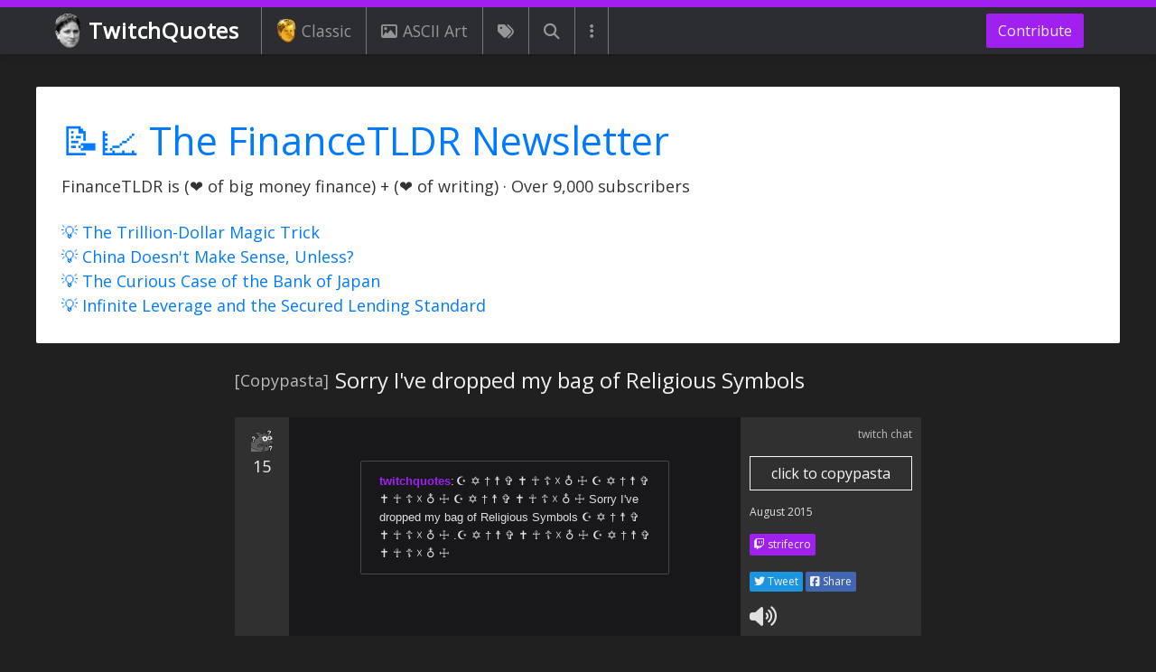

--- FILE ---
content_type: text/html; charset=utf-8
request_url: https://www.twitchquotes.com/copypastas/1621
body_size: 12645
content:
<!DOCTYPE html>
<html lang="en">
  <head>
    <meta name="viewport" content="width=device-width, initial-scale=1.0">
    <title>[Copypasta] Sorry I&#39;ve dropped my bag of Religious Symbols | TwitchQuotes</title>
    <meta name="description" content="☪ ✡ † ☨ ✞ ✝ ☥ ☦ ☓ ♁ ☩ ☪ ✡ † ☨ ✞ ✝ ☥ ☦ ☓ ♁ ☩ ☪ ✡ † ☨ ✞ ✝ ☥ ☦ ☓ ♁ ☩ Sorry I&#39;ve dropped my bag of Religious Symbols ☪ ✡ † ☨ ✞ ✝ ☥ ☦ ☓ ♁ ☩ .☪ ✡ † ☨ ✞ ✝ ☥ ☦ ☓ ♁ ☩ ☪ ✡ † ☨ ✞ ✝ ☥ ☦ ☓ ♁ ☩ - TwitchQuote...">
        <meta property="og:title" content="Sorry I&#39;ve dropped my bag of Religious Symbols" />
  <meta property="og:type" content="website" />
  <meta property="og:url" content="https://www.twitchquotes.com/copypastas/1621" />
  <meta property="og:image" content="https://www.twitchquotes.com/assets/kappa_med_res-675134d074d8d9a30997a2923c78152e03827eb7452f141e39712eccec8ad2fa.jpg" />
  <meta property="og:description" content="☪ ✡ † ☨ ✞ ✝ ☥ ☦ ☓ ♁ ☩ ☪ ✡ † ☨ ✞ ✝ ☥ ☦ ☓ ♁ ☩ ☪ ✡ † ☨ ✞ ✝ ☥ ☦ ☓ ♁ ☩ Sorry I&#39;ve dropped my bag of Religious Symbols ☪ ✡ † ☨ ✞ ✝ ☥ ☦ ☓ ♁ ☩ .☪ ✡ † ☨ ✞ ✝ ☥ ☦ ☓ ♁ ☩ ☪ ✡ † ☨ ✞ ✝ ☥ ☦ ☓ ♁ ☩" />

    <meta name="csrf-param" content="authenticity_token" />
<meta name="csrf-token" content="2AUiMsafyjgJqOU7dT4pwJTEetuNYiiNDjfJpDk5FSXqwfxkZJnxkqgCcOZ6x6zqINicPCSFNUioieGPgCe11Q==" />
    
    <link rel="stylesheet" media="all" href="/assets/application-ceb4da3346cc4efc5b98e68617db915f67e34f666a5c8fbc12fdae7cddb9b1aa.css" />
    <script type="text/javascript">
      function waitForJQuery(method) {
        if (window.jQuery) {
          method();
        } else {
          setTimeout(function() { waitForJQuery(method) }, 50);
        }
      }
      function waitForJqueryDocReady(method) {
        if (window.jQuery) {
          $(function () {
            method();
          });
        } else {
          setTimeout(function() { waitForJqueryDocReady(method) }, 50);
        }
      }
      var ftldrv = "new_grew_networth_v8";
    </script>
    <script src="/assets/application_async-3bf872760cf1d2ee3c26fba0ef98f55cc70f092df534fef3d79c2f91a2ff1c3f.js" async="async"></script>
    <script src="/assets/application-93f746396cc27f58d735a4c79e6f94d736756266ff8add7dea20523b663820d2.js"></script>
      <!-- Global site tag (gtag.js) - Google Analytics -->
<script async src="https://www.googletagmanager.com/gtag/js?id=UA-48749842-1"></script>
<script>
  window.dataLayer = window.dataLayer || [];
  function gtag(){dataLayer.push(arguments);}
  gtag('js', new Date());
  gtag('config', 'UA-48749842-1');
</script>

    <link rel="preconnect" href="https://fonts.gstatic.com">
    <link href="https://fonts.googleapis.com/css2?family=Open+Sans&display=swap" rel="stylesheet">
    <link rel="icon" href="/favicon.ico">
    <link rel="apple-touch-icon" sizes="57x57" href="/apple-touch-icon-57x57.png">
    <link rel="apple-touch-icon" sizes="114x114" href="/apple-touch-icon-114x114.png">
    <link rel="apple-touch-icon" sizes="72x72" href="/apple-touch-icon-72x72.png">
    <link rel="apple-touch-icon" sizes="144x144" href="/apple-touch-icon-144x144.png">
    <link rel="apple-touch-icon" sizes="60x60" href="/apple-touch-icon-60x60.png">
    <link rel="apple-touch-icon" sizes="120x120" href="/apple-touch-icon-120x120.png">
    <link rel="apple-touch-icon" sizes="76x76" href="/apple-touch-icon-76x76.png">
    <link rel="apple-touch-icon" sizes="152x152" href="/apple-touch-icon-152x152.png">
    <link rel="apple-touch-icon" sizes="180x180" href="/apple-touch-icon-180x180.png">
    <link rel="apple-touch-icon" href="/apple-touch-icon.png">
  </head>
  <body>
    <div class="modal fade" id="server-error-modal" tabindex="-1" role="dialog">
  <div class="modal-dialog" role="document">
    <div class="modal-content">
      <div class="modal-header">
        <h5 class="modal-title">Server Error</h5>
        <button type="button" class="close" data-dismiss="modal" aria-label="Close">
          <span aria-hidden="true">&times;</span>
        </button>
      </div>
      <div class="modal-body">
        Sorry! Something wrong happened behind the scenes. Refresh and try again.
      </div>
    </div>
  </div>
</div>
<div class="modal fade" id="client-error-modal" tabindex="-1" role="dialog">
  <div class="modal-dialog" role="document">
    <div class="modal-content">
      <div class="modal-header">
        <h5 class="modal-title"></h5>
        <button type="button" class="close" data-dismiss="modal" aria-label="Close">
          <span aria-hidden="true">&times;</span>
        </button>
      </div>
      <div class="modal-body"></div>
    </div>
  </div>
</div>
<script type="text/javascript">
  var $server_error_modal = null;
  var $client_error_modal = null;
  var show_server_error = null;
  var show_client_error = null;
  waitForJqueryDocReady(function () {
    show_server_error = function (message) {
      if (typeof message === 'undefined') {
        $server_error_modal.find('.modal-body').html('Sorry! Something wrong happened behind the scenes. Refresh and try again.');
      } else {
        $server_error_modal.find('.modal-body').html(message);
      }
      $server_error_modal.modal('show');
    }
    show_client_error = function (title, reason) {
      $client_error_modal.find('.modal-title').html(title);
      $client_error_modal.find('.modal-body').html(reason);
      $client_error_modal.modal('show');
    }
    $server_error_modal = $('#server-error-modal');
    $client_error_modal = $('#client-error-modal');
    if(get_url_param('error') === 'true') {
      show_server_error();
    }
  });
</script>
      <header class="fixed-top">
  <nav class="navbar navbar-dark navbar-expand-lg bg-faded">
    <a class="navbar-brand twitchquotes-brand-parent" href="/">
        <img src="/assets/kappa-dedd818da789546dd72839998e1358630c6301fcd020ebd5ac2c07f4c1b1c5a9.png">
      TwitchQuotes
    </a>
    <div class="navbar-toggler-parent d-lg-none">
  <button class="navbar-toggler" type="button" data-toggle="collapse" data-target="#mobile-navbar" aria-controls="navbarNav" aria-expanded="false" aria-label="Toggle navigation">
    <span class="navbar-toggler-icon"></span>
  </button>
</div>
<div class="collapse custom-navbar-collapse d-lg-none" id="mobile-navbar">
  <ul class="navbar-nav">
      <li class="nav-item">
        <a class="nav-link" href="/ascii-art-generator">
            <i class="fas fa-pencil-ruler"></i>
          ASCII Art Generator
        </a>
      </li>
      <li class="nav-item">
        <a class="nav-link" href="/copypastas/search">
            <i class="fas fa-search"></i>
          Search Copypastas
        </a>
      </li>
      <li class="nav-item">
        <a class="nav-link" href="/copypastas/labels/classic">
            <img src="/assets/golden_kappa-e3bec8da476fcae96711bdfcb43ca93a47641c4174d6147bf5ef8bbc1d5ba8b5.png" />
          Classic Copypastas
        </a>
      </li>
      <li class="nav-item">
        <a class="nav-link" href="/copypastas">
            <i class="fas fa-comment"></i>
          Latest Copypastas
        </a>
      </li>
      <li class="nav-item">
        <a class="nav-link" href="/copypastas?popular=true">
            <i class="fas fa-fire"></i>
          Popular Copypastas
        </a>
      </li>
      <li class="nav-item">
        <a class="nav-link" href="/copypastas/ascii-art">
            <i class="far fa-image"></i>
          ASCII Art Copypastas
        </a>
      </li>
      <li class="nav-item">
        <a class="nav-link" href="/copypastas/labels">
            <i class="fas fa-tags"></i>
          All Copypasta Tags
        </a>
      </li>
      <li class="nav-item">
        <a class="nav-link" href="/streams">
            <i class="fas fa-user-friends"></i>
          All Streamers
        </a>
      </li>
      <li class="nav-item">
        <a class="nav-link" href="/emoticons">
            <i class="fas fa-th"></i>
          All Emotes
        </a>
      </li>
      <li class="nav-item">
        <a class="nav-link" href="/builder">
            <i class="fas fa-pencil-alt"></i>
          Unicode Copypasta Builder
        </a>
      </li>
      <li class="nav-item">
        <a class="nav-link" href="/random/feed">
            <i class="fas fa-sync"></i>
          Random Copypastas
        </a>
      </li>
  </ul>
</div>
    <div class="collapse navbar-collapse">
      <ul class="navbar-nav navbar-left mr-auto">
  <li class="nav-item">
    <a class="nav-link" href="/copypastas/labels/classic">
      <img src="/assets/golden_kappa-e3bec8da476fcae96711bdfcb43ca93a47641c4174d6147bf5ef8bbc1d5ba8b5.png" />
      Classic
    </a>
  </li>
  <li class="nav-item">
    <a class="nav-link" href="/copypastas/ascii-art">
      <i class="far fa-image"></i>
      ASCII Art
    </a>
  </li>
  <li class="nav-item">
    <a class="nav-link nav-link-no-text" href="/copypastas/labels">
      <i class="fas fa-tags"></i>
    </a>
  </li>
  <li class="nav-item">
    <a class="nav-link nav-link-no-text" href="/copypastas/search">
      <i class="fas fa-search"></i>
    </a>
  </li>
  <li class="nav-item dropdown">
    <a class="nav-link nav-link-no-text" href="#" data-toggle="dropdown">
      <i class="fas fa-ellipsis-v"></i>
    </a>
    <div class="dropdown-menu">
        <a class="dropdown-item" href="/ascii-art-generator">
            <i class="fas fa-pencil-ruler"></i>
          ASCII Art Generator
        </a>
        <a class="dropdown-item" href="/copypastas/search">
            <i class="fas fa-search"></i>
          Search Copypastas
        </a>
        <a class="dropdown-item" href="/copypastas/labels/classic">
            <img src="/assets/golden_kappa-e3bec8da476fcae96711bdfcb43ca93a47641c4174d6147bf5ef8bbc1d5ba8b5.png" />
          Classic Copypastas
        </a>
        <a class="dropdown-item" href="/copypastas">
            <i class="fas fa-comment"></i>
          Latest Copypastas
        </a>
        <a class="dropdown-item" href="/copypastas?popular=true">
            <i class="fas fa-fire"></i>
          Popular Copypastas
        </a>
        <a class="dropdown-item" href="/copypastas/ascii-art">
            <i class="far fa-image"></i>
          ASCII Art Copypastas
        </a>
        <a class="dropdown-item" href="/copypastas/labels">
            <i class="fas fa-tags"></i>
          All Copypasta Tags
        </a>
        <a class="dropdown-item" href="/streams">
            <i class="fas fa-user-friends"></i>
          All Streamers
        </a>
        <a class="dropdown-item" href="/emoticons">
            <i class="fas fa-th"></i>
          All Emotes
        </a>
        <a class="dropdown-item" href="/builder">
            <i class="fas fa-pencil-alt"></i>
          Unicode Copypasta Builder
        </a>
        <a class="dropdown-item" href="/random/feed">
            <i class="fas fa-sync"></i>
          Random Copypastas
        </a>
    </div>
  </li>
</ul>

      <ul class="navbar-nav">
  <li class="nav-item -contribute-nav-item">
    <a href="/contribute" class="btn btn-custom">
      Contribute
    </a>
  </li>
</ul>
    </div>
  </nav>
</header>
    <div class="container">
      <div class="row">
        <div class="col-12">
        </div>
        <aside id="financetldr-top-bar-MJNFMBZC" class="col-12 financetldr-top-bar financetldr-top-bar-no-subscribe ">
  <div class="-inner-parent">
    <div class="-financetldr-summary">
      <div class="-text-parent">
        <div class="-newsletter-title"><a href="https://www.financetldr.com/" target="_blank">📝📈 The FinanceTLDR Newsletter</a></div>
        <div class="-newsletter-subtitle">FinanceTLDR is (❤️ of big money finance) + (❤️ of writing) · Over 9,000 subscribers</div>
        <div class="-newsletter-subtitle" style="margin-top: 24px">
          <div><a href="https://www.financetldr.com/p/the-trillion-dollar-magic-trick" target="_blank">💡 The Trillion-Dollar Magic Trick</a></div>
<div><a href="https://www.financetldr.com/p/china-doesnt-make-sense-unless" target="_blank">💡 China Doesn't Make Sense, Unless?</a></div>
<div><a href="https://www.financetldr.com/p/the-curious-case-of-the-bank-of-japan" target="_blank">💡 The Curious Case of the Bank of Japan</a></div>
<div><a href="https://www.financetldr.com/p/infinite-leverage-and-the-secured" target="_blank">💡 Infinite Leverage and the Secured Lending Standard</a></div>
        </div>
      </div>
    </div>
  </div>
</aside>

      </div>
    </div>
    
<main>
  <div class="container">
    <div class="row">
      <div class="col-12">
        <div class="copypasta-show-page-title">
          <h1 class="-inner-parent">
            <span class="-label">[Copypasta]</span>
            <span class="-title">Sorry I&#39;ve dropped my bag of Religious Symbols</span>
          </h1>
        </div>
      </div>
    </div>
  </div>
  <article class="container mobile-full-width-container">
    <div class="row">
      <div class="col-12">
        <article class="
  copypasta-card-1621
  twitch-copypasta-card
  twitch-copypasta-card-base
  twitch-copypasta-card-show-page
  twitch-copypasta-card-twitch"
>
  <div class="-inner-parent">
    <aside class="-left-column">
      <div
        class="like-form like-form-clickable like-form-1621 "
        data-copypasta-id="1621"
        data-like-image="https://static-cdn.jtvnw.net/emoticons/v1/1902/1.0"
        data-unlike-image="https://static-cdn.jtvnw.net/emoticons/v1/65/1.0"
      >
          <div class="-like-form-parent-desktop d-none d-md-block">
            <div class="-like-form-parent">
                <img class="-emote-vote-image" src="/assets/pepethink-1969df3873fc4837613a2cefb941874d975ff1bf959d6a265f6a25c722955ced.png" />
            </div>
            <div class="-like-count">15</div>
          </div>
          <div class="-like-form-parent-mobile d-md-none">
            <div class="-like-form-group-parent ">
              <div class="-like-form-parent">
                  <img class="-emote-vote-image" src="/assets/pepethink-1969df3873fc4837613a2cefb941874d975ff1bf959d6a265f6a25c722955ced.png" />
              </div>
              <div class="-like-count">15</div>
            </div>
          </div>
      </div>
      <div class="-utility-buttons d-block d-md-none">
          <i class="fas fa-volume-up text-to-speech-js" title="Text to Speech" aria-hidden="true" data-copypasta-id="1621"></i>
      </div>
    </aside>
    <section class="-middle-column ">
      <div class="custom-scroll">
            <div class="-copypasta">
      <span class="-username">twitchquotes</span><span class="-colon">:</span><wbr>
      <span class="-main-text">☪ ✡ † ☨ ✞ ✝ ☥ ☦ ☓ ♁ ☩ ☪ ✡ † ☨ ✞ ✝ ☥ ☦ ☓ ♁ ☩ ☪ ✡ † ☨ ✞ ✝ ☥ ☦ ☓ ♁ ☩ Sorry I've dropped my bag of Religious Symbols ☪ ✡ † ☨ ✞ ✝ ☥ ☦ ☓ ♁ ☩ .☪ ✡ † ☨ ✞ ✝ ☥ ☦ ☓ ♁ ☩ ☪ ✡ † ☨ ✞ ✝ ☥ ☦ ☓ ♁ ☩</span>
  </div>

      </div>
      <div class="-expand-button-parent">
        <button class="btn btn-sm btn-outline-custom"><i class="fas fa-chevron-down"></i> expand</button>
      </div>
    </section>
    <section class="-right-column">
        <div class="-ascii-art-label-parent">
          twitch chat
        </div>
      <aside>
        <button class="btn btn-outline-light -copy-to-clipboard-button copy_to_clipboard_js" data-copypasta-id="1621">click to copypasta</button>
      </aside>
      <section>
        <a class="-date" href="/copypastas/1621" title="Link to copypasta">August 2015</a>
      </section>
      <section>
          <a href= "/streams/strifecro">
            <div class="tag-label tag-label-streamer">
              <i class="fab fa-twitch"></i> strifecro
            </div>
          </a>
      </section>
      <aside class="-social-media-buttons">
        <a class="-twitter" target="_blank" href="https://twitter.com/intent/tweet?text=%23copypasta&url=https://www.twitchquotes.com/copypastas/1621" rel="noopener noreferrer"><i class="fab fa-twitter"></i> Tweet</a>
        <div class="-facebook"><a target="_blank" href="https://www.facebook.com/sharer/sharer.php?u=https%3A%2F%2Fwww.twitchquotes.com%2Fcopypastas%2F1621&amp;src=sdkpreparse" rel="noopener noreferrer"><i class="fab fa-facebook-square"></i> Share</a></div>
      </aside>
      <aside class="-utility-buttons d-none d-md-block">
          <i class="fas fa-volume-up text-to-speech-js" title="Text to Speech" aria-hidden="true" data-copypasta-id="1621"></i>
      </aside>
    </section>
    <div style="display: none" id="clipboard_copy_content_1621">☪ ✡ † ☨ ✞ ✝ ☥ ☦ ☓ ♁ ☩ ☪ ✡ † ☨ ✞ ✝ ☥ ☦ ☓ ♁ ☩ ☪ ✡ † ☨ ✞ ✝ ☥ ☦ ☓ ♁ ☩ Sorry I've dropped my bag of Religious Symbols ☪ ✡ † ☨ ✞ ✝ ☥ ☦ ☓ ♁ ☩ .☪ ✡ † ☨ ✞ ✝ ☥ ☦ ☓ ♁ ☩ ☪ ✡ † ☨ ✞ ✝ ☥ ☦ ☓ ♁ ☩</div>
    <div class="clear-both"></div>
  </div>
</article>

      </div>
    </div>
  </article>
  <!-- Want the extra space even if no contents -->
  <article class="container">
    <div class="row">
      <div class="col-12">
        <div class="copypasta-show-page-bottom-metadata">
          <div class="-inner-parent">
          </div>
        </div>
      </div>
    </div>
  </article>
</main>
<div class="container mobile-full-width-container">
  <div class="row">
    <div class="col-12">
          <div class="ad-parent">
    <script async src="//pagead2.googlesyndication.com/pagead/js/adsbygoogle.js"></script>
    <!-- TwitchQuotes Show Page Resp -->
    <ins class="adsbygoogle"
      style="display:block"
      data-ad-client="ca-pub-0144173183236578"
      data-ad-slot="3920008456"
      data-ad-format="auto"></ins>
    <script>
    (adsbygoogle = window.adsbygoogle || []).push({});
    </script>
      <div class="ad-block-alternative">
    <div class="-inner-parent">
      <img src="https://cdn.betterttv.net/emote/5d7eefb7c0652668c9e4d394/2x" /><span>What happened to this ad? :(</span><img src="https://cdn.betterttv.net/emote/5d7eefb7c0652668c9e4d394/2x" />
    </div>
  </div>

  </div>

      <div class="more-copypastas-parent">
        <div class="-inner-parent">
          <div class="-title">
            More strifecro Copypastas
          </div>
        </div>
          <article class="
  copypasta-card-1161
  twitch-copypasta-card
  twitch-copypasta-card-base
  
  twitch-copypasta-card-twitch"
>
  <h3 class="-title-inner-parent">
    Timed out for 525 seconds for typing hahaha
  </h3>
  <div class="-inner-parent">
    <aside class="-left-column">
      <div
        class="like-form like-form-clickable like-form-1161 "
        data-copypasta-id="1161"
        data-like-image="https://static-cdn.jtvnw.net/emoticons/v1/70433/1.0"
        data-unlike-image="https://static-cdn.jtvnw.net/emoticons/v1/65/1.0"
      >
          <div class="-like-form-parent-desktop d-none d-md-block">
            <div class="-like-form-parent">
                <img class="-emote-vote-image" src="/assets/pepethink-1969df3873fc4837613a2cefb941874d975ff1bf959d6a265f6a25c722955ced.png" />
            </div>
            <div class="-like-count">11</div>
          </div>
          <div class="-like-form-parent-mobile d-md-none">
            <div class="-like-form-group-parent ">
              <div class="-like-form-parent">
                  <img class="-emote-vote-image" src="/assets/pepethink-1969df3873fc4837613a2cefb941874d975ff1bf959d6a265f6a25c722955ced.png" />
              </div>
              <div class="-like-count">11</div>
            </div>
          </div>
      </div>
      <div class="-utility-buttons d-block d-md-none">
          <i class="fas fa-volume-up text-to-speech-js" title="Text to Speech" aria-hidden="true" data-copypasta-id="1161"></i>
      </div>
    </aside>
    <section class="-middle-column ">
      <div class="custom-scroll">
              <div class="-copypasta">
      <span class="-username">twitchquotes</span><span class="-colon">:</span><wbr>
      <span class="-main-text">I got timed out for 525 seconds for typing hahaha, In this time I realized that twitch originated from Nazi Germany and thus I grew the most manly pubic hair in my entire life and ate it to sooth my pains. Please no copy seig heil pasta</span>
  </div>

      </div>
      <div class="-expand-button-parent">
        <button class="btn btn-sm btn-outline-custom"><i class="fas fa-chevron-down"></i> expand</button>
      </div>
    </section>
    <section class="-right-column">
        <div class="-ascii-art-label-parent">
          twitch chat
        </div>
      <aside>
        <button class="btn btn-outline-light -copy-to-clipboard-button copy_to_clipboard_js" data-copypasta-id="1161">click to copypasta</button>
      </aside>
      <section>
        <a class="-date" href="/copypastas/1161" title="Link to copypasta">December 2014</a>
      </section>
      <section>
          <a href= "/streams/strifecro">
            <div class="tag-label tag-label-streamer">
              <i class="fab fa-twitch"></i> strifecro
            </div>
          </a>
      </section>
      <aside class="-social-media-buttons">
        <a class="-twitter" target="_blank" href="https://twitter.com/intent/tweet?text=%23copypasta&url=https://www.twitchquotes.com/copypastas/1161" rel="noopener noreferrer"><i class="fab fa-twitter"></i> Tweet</a>
        <div class="-facebook"><a target="_blank" href="https://www.facebook.com/sharer/sharer.php?u=https%3A%2F%2Fwww.twitchquotes.com%2Fcopypastas%2F1161&amp;src=sdkpreparse" rel="noopener noreferrer"><i class="fab fa-facebook-square"></i> Share</a></div>
      </aside>
      <aside class="-utility-buttons d-none d-md-block">
          <i class="fas fa-volume-up text-to-speech-js" title="Text to Speech" aria-hidden="true" data-copypasta-id="1161"></i>
      </aside>
    </section>
    <div style="display: none" id="clipboard_copy_content_1161">I got timed out for 525 seconds for typing hahaha, In this time I realized that twitch originated from Nazi Germany and thus I grew the most manly pubic hair in my entire life and ate it to sooth my pains. Please no copy seig heil pasta</div>
    <div class="clear-both"></div>
  </div>
</article>

          <article class="
  copypasta-card-1296
  twitch-copypasta-card
  twitch-copypasta-card-base
  
  twitch-copypasta-card-twitch"
>
  <h3 class="-title-inner-parent">
    CLOSE DOOR OR RIOT
  </h3>
  <div class="-inner-parent">
    <aside class="-left-column">
      <div
        class="like-form like-form-clickable like-form-1296 "
        data-copypasta-id="1296"
        data-like-image="https://static-cdn.jtvnw.net/emoticons/v1/70433/1.0"
        data-unlike-image="https://static-cdn.jtvnw.net/emoticons/v1/4339/1.0"
      >
          <div class="-like-form-parent-desktop d-none d-md-block">
            <div class="-like-form-parent">
                <img class="-emote-vote-image" src="/assets/pepethink-1969df3873fc4837613a2cefb941874d975ff1bf959d6a265f6a25c722955ced.png" />
            </div>
            <div class="-like-count">61</div>
          </div>
          <div class="-like-form-parent-mobile d-md-none">
            <div class="-like-form-group-parent ">
              <div class="-like-form-parent">
                  <img class="-emote-vote-image" src="/assets/pepethink-1969df3873fc4837613a2cefb941874d975ff1bf959d6a265f6a25c722955ced.png" />
              </div>
              <div class="-like-count">61</div>
            </div>
          </div>
      </div>
      <div class="-utility-buttons d-block d-md-none">
          <i class="fas fa-volume-up text-to-speech-js" title="Text to Speech" aria-hidden="true" data-copypasta-id="1296"></i>
      </div>
    </aside>
    <section class="-middle-column ">
      <div class="custom-scroll">
              <div class="-copypasta">
      <span class="-username">twitchquotes</span><span class="-colon">:</span><wbr>
      <span class="-main-text">୧༼ಠ益ಠ༽୨ CLOSE DOOR OR RIOT ୧༼ಠ益ಠ༽୨</span>
  </div>

      </div>
      <div class="-expand-button-parent">
        <button class="btn btn-sm btn-outline-custom"><i class="fas fa-chevron-down"></i> expand</button>
      </div>
    </section>
    <section class="-right-column">
        <div class="-ascii-art-label-parent">
          twitch chat
        </div>
      <aside>
        <button class="btn btn-outline-light -copy-to-clipboard-button copy_to_clipboard_js" data-copypasta-id="1296">click to copypasta</button>
      </aside>
      <section>
        <a class="-date" href="/copypastas/1296" title="Link to copypasta">January 2015</a>
      </section>
      <section>
          <a href= "/streams/strifecro">
            <div class="tag-label tag-label-streamer">
              <i class="fab fa-twitch"></i> strifecro
            </div>
          </a>
            <a href= "/copypastas/labels/chat-riot">
              <h4 class="tag-label">
                <i class="fas fa-tags"></i> ୧༼ಠ益ಠ༽୨ riot ୧༼ಠ益ಠ༽୨
              </h4>
            </a>
      </section>
      <aside class="-social-media-buttons">
        <a class="-twitter" target="_blank" href="https://twitter.com/intent/tweet?text=%23copypasta&url=https://www.twitchquotes.com/copypastas/1296" rel="noopener noreferrer"><i class="fab fa-twitter"></i> Tweet</a>
        <div class="-facebook"><a target="_blank" href="https://www.facebook.com/sharer/sharer.php?u=https%3A%2F%2Fwww.twitchquotes.com%2Fcopypastas%2F1296&amp;src=sdkpreparse" rel="noopener noreferrer"><i class="fab fa-facebook-square"></i> Share</a></div>
      </aside>
      <aside class="-utility-buttons d-none d-md-block">
          <i class="fas fa-volume-up text-to-speech-js" title="Text to Speech" aria-hidden="true" data-copypasta-id="1296"></i>
      </aside>
    </section>
    <div style="display: none" id="clipboard_copy_content_1296">୧༼ಠ益ಠ༽୨ CLOSE DOOR OR RIOT ୧༼ಠ益ಠ༽୨</div>
    <div class="clear-both"></div>
  </div>
</article>

          <article class="
  copypasta-card-1661
  twitch-copypasta-card
  twitch-copypasta-card-base
  
  twitch-copypasta-card-twitch"
>
  <h3 class="-title-inner-parent">
    But my heart still isn&#39;t as broken as Patron Warrior
  </h3>
  <div class="-inner-parent">
    <aside class="-left-column">
      <div
        class="like-form like-form-clickable like-form-1661 "
        data-copypasta-id="1661"
        data-like-image="https://static-cdn.jtvnw.net/emoticons/v1/25/1.0"
        data-unlike-image="https://static-cdn.jtvnw.net/emoticons/v1/65/1.0"
      >
          <div class="-like-form-parent-desktop d-none d-md-block">
            <div class="-like-form-parent">
                <img class="-emote-vote-image" src="/assets/pepethink-1969df3873fc4837613a2cefb941874d975ff1bf959d6a265f6a25c722955ced.png" />
            </div>
            <div class="-like-count">957</div>
          </div>
          <div class="-like-form-parent-mobile d-md-none">
            <div class="-like-form-group-parent ">
              <div class="-like-form-parent">
                  <img class="-emote-vote-image" src="/assets/pepethink-1969df3873fc4837613a2cefb941874d975ff1bf959d6a265f6a25c722955ced.png" />
              </div>
              <div class="-like-count">957</div>
            </div>
          </div>
      </div>
      <div class="-utility-buttons d-block d-md-none">
          <i class="fas fa-volume-up text-to-speech-js" title="Text to Speech" aria-hidden="true" data-copypasta-id="1661"></i>
      </div>
    </aside>
    <section class="-middle-column ">
      <div class="custom-scroll">
              <div class="-copypasta">
      <span class="-username">twitchquotes</span><span class="-colon">:</span><wbr>
      <span class="-main-text">Mʏ ᴡɪғᴇ ᴏғ 20 ʏᴇᴀʀs ʟᴇғᴛ ᴍᴇ ᴀ ʏᴇᴀʀ ᴀɢᴏ. I ғᴏᴜɢʜᴛ ᴛᴏ ᴛʜᴇ ʙɪᴛᴛᴇʀ ᴇɴᴅ ʙᴜᴛ ᴛʜᴇ ᴄᴏᴜʀᴛs ɢʀᴀɴᴛᴇᴅ ʜᴇʀ ᴄᴜsᴛᴏᴅʏ ᴏғ ᴏᴜʀ ᴄʜɪʟᴅʀᴇɴ. Bᴜᴛ ᴍʏ ʜᴇᴀʀᴛ sᴛɪʟʟ ɪsɴ'ᴛ ᴀs ʙʀᴏᴋᴇɴ ᴀs ᴘᴀᴛʀᴏɴ ᴡᴀʀʀɪᴏʀ.</span>
  </div>

      </div>
      <div class="-expand-button-parent">
        <button class="btn btn-sm btn-outline-custom"><i class="fas fa-chevron-down"></i> expand</button>
      </div>
    </section>
    <section class="-right-column">
        <div class="-ascii-art-label-parent">
          twitch chat
        </div>
      <aside>
        <button class="btn btn-outline-light -copy-to-clipboard-button copy_to_clipboard_js" data-copypasta-id="1661">click to copypasta</button>
      </aside>
      <section>
        <a class="-date" href="/copypastas/1661" title="Link to copypasta">September 2015</a>
      </section>
      <section>
          <a href= "/streams/strifecro">
            <div class="tag-label tag-label-streamer">
              <i class="fab fa-twitch"></i> strifecro
            </div>
          </a>
            <a href= "/copypastas/labels/hearthstone">
              <h4 class="tag-label">
                <i class="fas fa-tags"></i> Hearthstone
              </h4>
            </a>
      </section>
      <aside class="-social-media-buttons">
        <a class="-twitter" target="_blank" href="https://twitter.com/intent/tweet?text=%23copypasta&url=https://www.twitchquotes.com/copypastas/1661" rel="noopener noreferrer"><i class="fab fa-twitter"></i> Tweet</a>
        <div class="-facebook"><a target="_blank" href="https://www.facebook.com/sharer/sharer.php?u=https%3A%2F%2Fwww.twitchquotes.com%2Fcopypastas%2F1661&amp;src=sdkpreparse" rel="noopener noreferrer"><i class="fab fa-facebook-square"></i> Share</a></div>
      </aside>
      <aside class="-utility-buttons d-none d-md-block">
          <i class="fas fa-volume-up text-to-speech-js" title="Text to Speech" aria-hidden="true" data-copypasta-id="1661"></i>
      </aside>
    </section>
    <div style="display: none" id="clipboard_copy_content_1661">Mʏ ᴡɪғᴇ ᴏғ 20 ʏᴇᴀʀs ʟᴇғᴛ ᴍᴇ ᴀ ʏᴇᴀʀ ᴀɢᴏ. I ғᴏᴜɢʜᴛ ᴛᴏ ᴛʜᴇ ʙɪᴛᴛᴇʀ ᴇɴᴅ ʙᴜᴛ ᴛʜᴇ ᴄᴏᴜʀᴛs ɢʀᴀɴᴛᴇᴅ ʜᴇʀ ᴄᴜsᴛᴏᴅʏ ᴏғ ᴏᴜʀ ᴄʜɪʟᴅʀᴇɴ. Bᴜᴛ ᴍʏ ʜᴇᴀʀᴛ sᴛɪʟʟ ɪsɴ'ᴛ ᴀs ʙʀᴏᴋᴇɴ ᴀs ᴘᴀᴛʀᴏɴ ᴡᴀʀʀɪᴏʀ.</div>
    <div class="clear-both"></div>
  </div>
</article>

          <article class="
  copypasta-card-1652
  twitch-copypasta-card
  twitch-copypasta-card-base
  
  twitch-copypasta-card-twitch"
>
  <h3 class="-title-inner-parent">
    Dear Hunter in chat, you are smart player
  </h3>
  <div class="-inner-parent">
    <aside class="-left-column">
      <div
        class="like-form like-form-clickable like-form-1652 "
        data-copypasta-id="1652"
        data-like-image="https://static-cdn.jtvnw.net/emoticons/v1/74510/1.0"
        data-unlike-image="https://static-cdn.jtvnw.net/emoticons/v1/65/1.0"
      >
          <div class="-like-form-parent-desktop d-none d-md-block">
            <div class="-like-form-parent">
                <img class="-emote-vote-image" src="/assets/pepethink-1969df3873fc4837613a2cefb941874d975ff1bf959d6a265f6a25c722955ced.png" />
            </div>
            <div class="-like-count">20</div>
          </div>
          <div class="-like-form-parent-mobile d-md-none">
            <div class="-like-form-group-parent ">
              <div class="-like-form-parent">
                  <img class="-emote-vote-image" src="/assets/pepethink-1969df3873fc4837613a2cefb941874d975ff1bf959d6a265f6a25c722955ced.png" />
              </div>
              <div class="-like-count">20</div>
            </div>
          </div>
      </div>
      <div class="-utility-buttons d-block d-md-none">
          <i class="fas fa-volume-up text-to-speech-js" title="Text to Speech" aria-hidden="true" data-copypasta-id="1652"></i>
      </div>
    </aside>
    <section class="-middle-column ">
      <div class="custom-scroll">
              <div class="-copypasta">
      <span class="-username">twitchquotes</span><span class="-colon">:</span><wbr>
      <span class="-main-text"><img class="emote" alt="SMOrc" data-emote-url-slug="twitch-smorc" src="https://static-cdn.jtvnw.net/emoticons/v1/52/1.0"/> Dear Hunter in chat, you are smart player. Whatever is going on in your laddering right now, please know that you go face and you only ever go face. You are skilled. <img class="emote" alt="SMOrc" data-emote-url-slug="twitch-smorc" src="https://static-cdn.jtvnw.net/emoticons/v1/52/1.0"/></span>
  </div>

      </div>
      <div class="-expand-button-parent">
        <button class="btn btn-sm btn-outline-custom"><i class="fas fa-chevron-down"></i> expand</button>
      </div>
    </section>
    <section class="-right-column">
        <div class="-ascii-art-label-parent">
          twitch chat
        </div>
      <aside>
        <button class="btn btn-outline-light -copy-to-clipboard-button copy_to_clipboard_js" data-copypasta-id="1652">click to copypasta</button>
      </aside>
      <section>
        <a class="-date" href="/copypastas/1652" title="Link to copypasta">September 2015</a>
      </section>
      <section>
          <a href= "/streams/strifecro">
            <div class="tag-label tag-label-streamer">
              <i class="fab fa-twitch"></i> strifecro
            </div>
          </a>
            <a href= "/copypastas/labels/hearthstone">
              <h4 class="tag-label">
                <i class="fas fa-tags"></i> Hearthstone
              </h4>
            </a>
      </section>
      <aside class="-social-media-buttons">
        <a class="-twitter" target="_blank" href="https://twitter.com/intent/tweet?text=%23copypasta&url=https://www.twitchquotes.com/copypastas/1652" rel="noopener noreferrer"><i class="fab fa-twitter"></i> Tweet</a>
        <div class="-facebook"><a target="_blank" href="https://www.facebook.com/sharer/sharer.php?u=https%3A%2F%2Fwww.twitchquotes.com%2Fcopypastas%2F1652&amp;src=sdkpreparse" rel="noopener noreferrer"><i class="fab fa-facebook-square"></i> Share</a></div>
      </aside>
      <aside class="-utility-buttons d-none d-md-block">
          <i class="fas fa-volume-up text-to-speech-js" title="Text to Speech" aria-hidden="true" data-copypasta-id="1652"></i>
      </aside>
    </section>
    <div style="display: none" id="clipboard_copy_content_1652">SMOrc Dear Hunter in chat, you are smart player. Whatever is going on in your laddering right now, please know that you go face and you only ever go face. You are skilled. SMOrc</div>
    <div class="clear-both"></div>
  </div>
</article>

          <article class="
  copypasta-card-1160
  twitch-copypasta-card
  twitch-copypasta-card-base
  
  twitch-copypasta-card-twitch"
>
  <h3 class="-title-inner-parent">
    HELLO
  </h3>
  <div class="-inner-parent">
    <aside class="-left-column">
      <div
        class="like-form like-form-clickable like-form-1160 "
        data-copypasta-id="1160"
        data-like-image="https://static-cdn.jtvnw.net/emoticons/v1/70433/1.0"
        data-unlike-image="https://static-cdn.jtvnw.net/emoticons/v1/354/1.0"
      >
          <div class="-like-form-parent-desktop d-none d-md-block">
            <div class="-like-form-parent">
                <img class="-emote-vote-image" src="/assets/pepethink-1969df3873fc4837613a2cefb941874d975ff1bf959d6a265f6a25c722955ced.png" />
            </div>
            <div class="-like-count">4</div>
          </div>
          <div class="-like-form-parent-mobile d-md-none">
            <div class="-like-form-group-parent ">
              <div class="-like-form-parent">
                  <img class="-emote-vote-image" src="/assets/pepethink-1969df3873fc4837613a2cefb941874d975ff1bf959d6a265f6a25c722955ced.png" />
              </div>
              <div class="-like-count">4</div>
            </div>
          </div>
      </div>
      <div class="-utility-buttons d-block d-md-none">
          <i class="fas fa-volume-up text-to-speech-js" title="Text to Speech" aria-hidden="true" data-copypasta-id="1160"></i>
      </div>
    </aside>
    <section class="-middle-column ">
      <div class="custom-scroll">
              <div class="-copypasta">
      <span class="-username">twitchquotes</span><span class="-colon">:</span><wbr>
      <span class="-main-text">ᕕ┌◕ᗜ◕┐ᕗ HELLO HELLO HELLO ᕕ┌◕ᗜ◕┐ᕗ</span>
  </div>

      </div>
      <div class="-expand-button-parent">
        <button class="btn btn-sm btn-outline-custom"><i class="fas fa-chevron-down"></i> expand</button>
      </div>
    </section>
    <section class="-right-column">
        <div class="-ascii-art-label-parent">
          twitch chat
        </div>
      <aside>
        <button class="btn btn-outline-light -copy-to-clipboard-button copy_to_clipboard_js" data-copypasta-id="1160">click to copypasta</button>
      </aside>
      <section>
        <a class="-date" href="/copypastas/1160" title="Link to copypasta">December 2014</a>
      </section>
      <section>
          <a href= "/streams/strifecro">
            <div class="tag-label tag-label-streamer">
              <i class="fab fa-twitch"></i> strifecro
            </div>
          </a>
      </section>
      <aside class="-social-media-buttons">
        <a class="-twitter" target="_blank" href="https://twitter.com/intent/tweet?text=%23copypasta&url=https://www.twitchquotes.com/copypastas/1160" rel="noopener noreferrer"><i class="fab fa-twitter"></i> Tweet</a>
        <div class="-facebook"><a target="_blank" href="https://www.facebook.com/sharer/sharer.php?u=https%3A%2F%2Fwww.twitchquotes.com%2Fcopypastas%2F1160&amp;src=sdkpreparse" rel="noopener noreferrer"><i class="fab fa-facebook-square"></i> Share</a></div>
      </aside>
      <aside class="-utility-buttons d-none d-md-block">
          <i class="fas fa-volume-up text-to-speech-js" title="Text to Speech" aria-hidden="true" data-copypasta-id="1160"></i>
      </aside>
    </section>
    <div style="display: none" id="clipboard_copy_content_1160">ᕕ┌◕ᗜ◕┐ᕗ HELLO HELLO HELLO ᕕ┌◕ᗜ◕┐ᕗ</div>
    <div class="clear-both"></div>
  </div>
</article>

        <div class="-inner-parent">
          <div class="-button-parent">
            <a href="/streams/strifecro" class="btn btn-custom">More strifecro Copypastas <i class="fas fa-comment"></i></a>
          </div>
        </div>
      </div>
    </div>
  </div>
</div>

        <div class="container">
    <div class="row">
      <aside id="financetldr-top-bar-BMRCBOUI" class="col-12 financetldr-top-bar financetldr-top-bar-no-subscribe financetldr-top-bar-footer-margins">
  <div class="-inner-parent">
    <div class="-financetldr-summary">
      <div class="-text-parent">
        <div class="-newsletter-title"><a href="https://www.financetldr.com/" target="_blank">📝📈 The FinanceTLDR Newsletter</a></div>
        <div class="-newsletter-subtitle">FinanceTLDR is (❤️ of big money finance) + (❤️ of writing) · Over 9,000 subscribers</div>
        <div class="-newsletter-subtitle" style="margin-top: 24px">
          <div><a href="https://www.financetldr.com/p/the-trillion-dollar-magic-trick" target="_blank">💡 The Trillion-Dollar Magic Trick</a></div>
<div><a href="https://www.financetldr.com/p/china-doesnt-make-sense-unless" target="_blank">💡 China Doesn't Make Sense, Unless?</a></div>
<div><a href="https://www.financetldr.com/p/the-curious-case-of-the-bank-of-japan" target="_blank">💡 The Curious Case of the Bank of Japan</a></div>
<div><a href="https://www.financetldr.com/p/infinite-leverage-and-the-secured" target="_blank">💡 Infinite Leverage and the Secured Lending Standard</a></div>
        </div>
      </div>
    </div>
  </div>
</aside>

    </div>
  </div>

<footer>
  <div class="-inner-parent">
    <div class="-title"><span class="-brand-color-text">TwitchQuotes</div>
    <div class="-links-parent">
      <a href="/">Latest Copypastas</a>
      <a href="/copypastas?popular=true">Popular Copypastas</a>
      <a href="/copypastas/search">Search Copypastas</a>
      <a href="/copypastas/ascii-art">ASCII Art</a>
      <a href="/builder">Copypasta Builder</a>
      <a href="/contribute">Contribute Copypasta</a>
      <a class="-contact-link" href="#" data-toggle="modal" data-target="#feedback-modal">Contact or Feedback</a>
    </div>
    <div class="-copyright">Copyright 2026 © TwitchQuotes. All rights reserved.</div>
  </div>
</footer>

    <div class="stop-text-to-speech">
      <div class="-volume-icon-parent">
        <i class="fa fa-volume-up" aria-hidden="true"></i>
      </div>
      <span>Text-to-Speech Playing</span>
    </div>
    <div class="modal fade" id="ftldr-subscribe-modal" tabindex="-1">
  <div class="modal-dialog modal-dialog-centered">
    <div class="modal-content">
      <div class="modal-header">
        <h5 class="modal-title">Confirm Subscription</h5>
        <button type="button" class="close" data-dismiss="modal" aria-label="Close">
          <span aria-hidden="true">&times;</span>
        </button>
      </div>
      <div class="modal-body">
        <p>Subscribe to The FinanceTLDR Newsletter with <span class="-email"></span></p>
      </div>
      <div class="modal-footer">
        <button type="button" class="btn btn-primary -confirm-subscription">Confirm Subscription</button>
      </div>
    </div>
  </div>
</div>

    <div class="modal fade h3" id="feedback-modal" tabindex="-1" role="dialog">
  <div class="modal-dialog">
    <div class="modal-content">
      <div class="modal-header">
        <div class="modal-title">Contact TwitchQuotes</div>
        <button type="button" class="close" data-dismiss="modal" aria-label="Close">
          <span aria-hidden="true">&times;</span>
        </button>
      </div>
      <div class="modal-body h5">
        <form id="feedback-modal-form">
          <div class="form-group">
            <textarea name="feedback" class="form-control h5" rows="8" placeholder="What's up? (max 2000 characters)"></textarea>
          </div>
          <div class="form-group">
            <label>Contact info</label>
            <input name="contact_info" type="text" class="-contact-info form-control h5" placeholder="name@example.com (max 140 characters)">
          </div>
        </form>
        <div id="feedback-modal-server-message"></div>
      </div>
      <div class="modal-footer">
        <button type="submit" form="feedback-modal-form" value="Submit" class="btn btn-primary h5">Submit</button>
      </div>
    </div>
  </div>
</div>
<script type="text/javascript">
  waitForJqueryDocReady(function () {
    var $feedback_modal = $('#feedback-modal');
    var $feedback_modal_form = $("#feedback-modal-form");
    var $feedback_modal_server_message = $("#feedback-modal-server-message");
    var $feedback_modal_footer = $feedback_modal.find(".modal-footer");
    function reset_form() {
      $feedback_modal_form.show();
      $feedback_modal_footer.show();
      $feedback_modal_server_message.hide();
    }
    $feedback_modal.on('hidden.bs.modal', function (e) {
      reset_form();
    });
    $feedback_modal.on('shown.bs.modal', function (e) {
      reset_form();
    });
    $feedback_modal_form.submit(function () {
      $.ajax({
        url: '/feedbacks',
        type: 'post',
        dataType: 'json',
        data: $feedback_modal_form.serialize(),
        success: function (data) {
          if (data.success) {
            $feedback_modal_footer.hide();
            $feedback_modal_form.hide();
            $feedback_modal_server_message.show();
            $feedback_modal_server_message.html('Feedback submitted. Thank you!');
            $feedback_modal_form.find('textarea').val('');
            $feedback_modal_form.find('.-contact-info').val('');
          } else {
            $feedback_modal_server_message.show();
            $feedback_modal_server_message.html(data.error_message);
          }
        },
        error: function (jqXHR, textStatus, errorThrown) {
          $feedback_modal_server_message.html('An error occured, please try again.');
        }
      });
      return false;
    });
  });
</script>

    <script>
//<![CDATA[
      function generate_remove_like_asset_path() {
        let randomNumber = Math.random();
        if (randomNumber < 0.01) {
          return "/assets/pepestepbro-2b43c2cdfa08f5d52b3ff23931e2d81505e6e6c12192188fbfadfe237b35f85e.webp"
        } else if (randomNumber < 0.06) {
          return "/assets/pepepoint-b3423578937b915f2b94ec042347dc807c4ea605fb3a7805167decd6d852fc56.webp"
        } else if (randomNumber < 0.11) {
          return "/assets/mlady-d214b8dbaeae20882f63b3efd8c123ed5dbd7aa99058e12bd41cb5673d3008c4.webp"
        } else {
          return "/assets/ok-0825b6e235961e3a9e50bb6c95e2f58452656eb006f2cb6614ac4354a79a18ba.png"
        }
      }
      function generate_like_asset_path() {
        let randomNumber = Math.random();
        if (randomNumber < 0.05) {
          return "/assets/pepeflushed-ab3f066b55eff5410856360502efd3c3d04f73c29821f7109b9354cb8be76981.png"
        } else if (randomNumber < 0.10) {
          return "/assets/pepenpc-479a53af1539c704b5df5d3905039ffd64055f8045d1ab093918595f6ef6759d.webp"
        } else {
          return "/assets/pepethink-1969df3873fc4837613a2cefb941874d975ff1bf959d6a265f6a25c722955ced.png"
        }
      }

//]]>
</script>
<script type="text/javascript">
  function like_form_click($like_form) {
    if (!$like_form.hasClass("like-form-clickable")) {
      return;
    }
    var create_like_path = "/likes/create";
    var destroy_like_path = "/likes/destroy";
    var copypasta_id = $like_form.data("copypasta-id");
    var liked = $like_form.hasClass("liked");
    if (liked === undefined || liked === null || liked === false) {
      liked = false
    }
    $like_form.find(".-emote-vote-image").each(function () {
      var $this = $(this);
      $this.attr("src", "/assets/tail-spin-9ada85fc4e56ffd27456471802c084e2718e3ba4dab684db79fb3cd16639e6ed.svg");
      $like_form.removeClass("like-form-clickable");
    });
    if (liked) {
      $.ajax({
        url: destroy_like_path,
        type: 'post',
        dataType: 'json',
        data: {
          "copypasta_id": copypasta_id
        },
        success: function(data) {
          $like_form.addClass("like-form-clickable");
          if (data.success) {
            $like_form.removeClass("liked");
            $like_form.find(".-emote-vote-image").each(function () {
              var $this = $(this);
              $this.attr("src", generate_like_asset_path());
            });
            $like_form.find(".-like-count").each(function () {
              var $this = $(this);
              $this.html(parseInt($this.html()) - 1);
            });
          } else {
            show_server_error();
            $like_form.addClass("liked");
            $like_form.addClass("like-form-clickable");
            $like_form.find(".-emote-vote-image").each(function () {
              var $this = $(this);
              $this.attr("src", generate_remove_like_asset_path());
            });
          }
        },
        error: function (jqXHR, textStatus, errorThrown) {
          show_server_error();
          $like_form.addClass("liked");
          $like_form.addClass("like-form-clickable");
          $like_form.find(".-emote-vote-image").each(function () {
            var $this = $(this);
            $this.attr("src", generate_remove_like_asset_path());
          });
        }
      });
    } else {
      $.ajax({
        url: create_like_path,
        type: 'post',
        dataType: 'json',
        data: {
          "copypasta_id": copypasta_id
        },
        success: function(data) {
          $like_form.addClass("like-form-clickable");
          if (data.success) {
            $like_form.addClass("liked");
            $like_form.find(".-emote-vote-image").each(function () {
              var $this = $(this);
              $this.attr("src", generate_remove_like_asset_path());
            });
            $like_form.find(".-like-count").each(function () {
              var $this = $(this);
              $this.html(parseInt($this.html()) + 1);
            });
          } else {
            show_server_error();
            $like_form.removeClass("liked");
            $like_form.addClass("like-form-clickable");
            $like_form.find(".-emote-vote-image").each(function () {
              var $this = $(this);
              $this.attr("src", generate_like_asset_path());
            });
          }
        },
        error: function (jqXHR, textStatus, errorThrown) {
          show_server_error();
          $like_form.removeClass("liked");
          $like_form.addClass("like-form-clickable");
          $like_form.find(".-emote-vote-image").each(function () {
            var $this = $(this);
            $this.attr("src", generate_like_asset_path());
          });
        }
      });
    }
  }
  function prep_like_form($like_form) {
    var $mobile_form = $like_form.find(".-like-form-parent-mobile");
    var $desktop_form = $like_form.find(".-like-form-parent-desktop");
    $mobile_form.find(".-like-form-group-parent").click(function () {
      like_form_click($like_form);
    });
    $desktop_form.find(".-emote-vote-image").click(function () {
      like_form_click($like_form);
    });
  }
  waitForJqueryDocReady(function () {
    $(".like-form").each(function () {
      var $this = $(this);
      prep_like_form($this);
    });
  });
</script>
    <script type="text/javascript">
  waitForJqueryDocReady(function () {
    // initialize copy text buttons
    var $copy_to_clipboard_buttons = $('.copy_to_clipboard_js');
    $copy_to_clipboard_buttons.each(function () {
      var $button = $(this);
      var copypasta_id = $button.data('copypasta-id');
      var copypasta_text = $('#clipboard_copy_content_' + copypasta_id).html();
      // using attr since we want to change the HTML
      $button.attr('data-clipboard-text', html_decode(copypasta_text));
    });
    var clipboard = new Clipboard('.copy_to_clipboard_js');
    clipboard.on('success', function (e) {
      e.trigger.disabled = true;
      var $button = $(e.trigger);
      var old_html = $button.html();
      var copypasta_id = $button.data('copypasta-id');
      $button.html('copied!');
      if (typeof gtag !== 'undefined') {
        gtag('event', 'copy', {
          'event_category': 'copytoclipboard',
          'event_label': copypasta_id
        });
      }
      setTimeout (function () {
        $button.html(old_html);
        e.trigger.disabled = false;
      }, 1000);
    });
    clipboard.on('error', function (e) {
      var $button = $(e.trigger);
      var copypasta_id = $button.data('copypasta-id');
      var copypasta_text = $('#clipboard_copy_content_' + copypasta_id).html();
      prompt('Copy to clipboard: Ctrl+C or CMD+C, Enter', copypasta_text);
    });
  });
</script>
    <script type="text/javascript">
  waitForJqueryDocReady(function () {
    // setup text to speech
    if ('speechSynthesis' in window) {
      var speech_synthesis_controller = (function () {
        var speechUtteranceChunker = function (utt, settings, callback) {
          settings = settings || {};
          var newUtt;
          var txt = (settings && settings.offset !== undefined ? utt.text.substring(settings.offset) : utt.text);
          if (utt.voice && utt.voice.voiceURI === 'native') { // Not part of the spec
            newUtt = utt;
            newUtt.text = txt;
            newUtt.addEventListener('end', function () {
              if (speechUtteranceChunker.cancel) {
                speechUtteranceChunker.cancel = false;
                return;
              }
              if (callback !== undefined) {
                callback();
              }
            });
          }
          else {
            var chunkLength = (settings && settings.chunkLength) || 160;
            var pattRegex = new RegExp('^[\\s\\S]{' + Math.floor(chunkLength / 2) + ',' + chunkLength + '}[.!?,]{1}|^[\\s\\S]{1,' + chunkLength + '}$|^[\\s\\S]{1,' + chunkLength + '} ');
            var chunkArr = txt.match(pattRegex);
            if (chunkArr[0] === undefined || chunkArr[0].length <= 2) {
              //call once all text has been spoken...
              if (callback !== undefined) {
                callback();
              }
              return;
            }
            var chunk = chunkArr[0];
            // remove nonalphanumeric characters at start of chunk
            var originalChunkLength = chunk.length;
            while (chunk.length > 0) {
              code = chunk.charCodeAt(0);
              if ((code > 47 && code < 58) || // numeric (0-9)
                  (code > 64 && code < 91) || // upper alpha (A-Z)
                  (code > 96 && code < 123)) { // lower alpha (a-z)
                break;
              }
              chunk = chunk.substr(1);
            }
            newUtt = new SpeechSynthesisUtterance(chunk);
            var x;
            for (x in utt) {
              if (utt.hasOwnProperty(x) && x !== 'text') {
                newUtt[x] = utt[x];
              }
            }
            newUtt.addEventListener('end', function () {
              if (speechUtteranceChunker.cancel) {
                speechUtteranceChunker.cancel = false;
                return;
              }
              if (settings.stop) {
                return;
              }
              settings.offset = settings.offset || 0;
              settings.offset += originalChunkLength - 1;
              speechUtteranceChunker(utt, settings, callback);
            });
          }
          if (settings.modifier) {
            settings.modifier(newUtt);
          }
          console.log(newUtt); //IMPORTANT!! Do not remove: Logging the object out fixes some onend firing issues.
          //placing the speak invocation inside a callback fixes ordering and onend issues.
          setTimeout(function () {
            speechSynthesis.speak(newUtt);
          }, 0);
        };
        var activeSettings = null;
        var stop = function () {
          window.speechSynthesis.cancel();
          if (activeSettings !== null) {
            activeSettings.stop = true;
          }    
        }
        return {
          speak: function (text, callback) {
            stop();
            var utterance = new SpeechSynthesisUtterance(text);
            settings = {
              chunkLength: 180,
              stop: false
            }
            activeSettings = settings;
            speechUtteranceChunker(utterance, settings, callback);
          },
          stop: stop
        }
      })();
      var $stop_text_to_speech = $('.stop-text-to-speech');
      $stop_text_to_speech.click(function () {
        speech_synthesis_controller.stop();
        $stop_text_to_speech.hide();
      });
      $('.text-to-speech-js').removeClass('-disabled');
      $('.text-to-speech-js').click(function () {
        $stop_text_to_speech.show();
        var $button = $(this);
        var copypasta_id = $button.data('copypasta-id');
        if (typeof gtag !== 'undefined') {
          gtag('event', 'play', {
            'event_category': 'texttospeech',
            'event_label': copypasta_id
          });
        }
        var copypasta_text = $('#clipboard_copy_content_' + copypasta_id).html();
        speech_synthesis_controller.speak(html_decode(copypasta_text), function () {
          $stop_text_to_speech.hide();
        });
      });
    }
  });
</script>
    <script type="text/javascript">
  waitForJqueryDocReady(function () {
    $( window ).on("load", function() {
      var $copypasta_context_bubble = $('.copypasta-context-bubble');
      if ($copypasta_context_bubble.length > 0) {
        var $copypasta_context_bubble_desktop = $('.copypasta-context-bubble-desktop');
        var $copypasta_context_bubble_mobile = $('.copypasta-context-bubble-mobile');
        var question_mark_width;
        var question_mark_height;
        if ($copypasta_context_bubble_desktop.parent()[0].getBoundingClientRect().width === 0) {
          question_mark_width = $copypasta_context_bubble_mobile.parent()[0].getBoundingClientRect().width;
          question_mark_height = $copypasta_context_bubble_mobile.parent()[0].getBoundingClientRect().height;
          $copypasta_context_bubble_mobile
        } else {
          question_mark_width = $copypasta_context_bubble_desktop.parent()[0].getBoundingClientRect().width;
          question_mark_height = $copypasta_context_bubble_desktop.parent()[0].getBoundingClientRect().height;
        }
        var bubble_width = $copypasta_context_bubble.outerWidth();
        var bubble_height = $copypasta_context_bubble.outerHeight();
        $('.copypasta-context-bubble-desktop').css('left', -(bubble_width - question_mark_width)/2);
        $('.copypasta-context-bubble-desktop').css('bottom', question_mark_height + 8);
        // bubble arrow should be treated as rightmost point of bubble
        // we want to center bubble arrow in middle of the question mark icon
        $('.copypasta-context-bubble-mobile').css('right', (question_mark_width)/2 - 8);
        $('.copypasta-context-bubble-mobile').css('top', question_mark_height + 8);
      }
    });
  });
</script>
    <script>
  window.onload = function() {
    setTimeout(function() {
      var ad = document.querySelector("ins.adsbygoogle");
      if (ad && ad.innerHTML.replace(/\s/g, "").length == 0) {
        $('.ad-block-alternative').show();
      }
    }, 2000);
  };
</script>

    <script type="text/javascript">
  waitForJqueryDocReady(function () {
    var $tipsy = $(".tipsy");
    var $tipsy_inner = $(".tipsy-inner");
    var $current_emote = null;
    var show_tipsy = function ($emote) {
        $current_emote = $emote;
        $tipsy_inner.html($emote.attr('alt'));
        $tipsy.css("visibility", "visible");
        image_position = $emote.offset();
        $tipsy.css("top", image_position.top + 24);
        $tipsy.css("left", image_position.left);
    }
    $(".emote").wrap(function () {
        return "<a href=\"/emoticons/" + $(this).data("emote-url-slug") + "\"></a>";
    });
    $(".emote").hover(function(){
        show_tipsy($(this));
    },function(){
        $tipsy.css("visibility", "hidden");
    });
  });
</script>
<div class="tipsy">
  <div class="tipsy-inner"></div>
</div>

    <script type="text/javascript">
  waitForJqueryDocReady(function () {
    $(".twitch-copypasta-card").each(function () {
      var $this = $(this);
      var $middle_column = $this.find(".-middle-column");
      var $middle_column_scrollable = $this.find(".-middle-column").find(".custom-scroll");
      var $expand_button_parent = $middle_column.find(".-expand-button-parent");
      $expand_button_parent.click(function () {
        $middle_column_scrollable.css("cssText", "max-height: none !important");
        $expand_button_parent.hide();
      });
      var max_height = parseInt($middle_column_scrollable.css("max-height"), 10);
      var inner_height = parseInt($middle_column_scrollable.css("padding-bottom"), 10) + parseInt($middle_column_scrollable.css("padding-top"), 10) + $this.find(".-copypasta").outerHeight();
      if (!Number.isNaN(max_height) && !Number.isNaN(inner_height) && inner_height > max_height) {
        $expand_button_parent.show();
      }
    });
  });
</script>

  </body>
</html>


--- FILE ---
content_type: text/html; charset=utf-8
request_url: https://www.google.com/recaptcha/api2/aframe
body_size: 267
content:
<!DOCTYPE HTML><html><head><meta http-equiv="content-type" content="text/html; charset=UTF-8"></head><body><script nonce="0AVBKcx0v0QA92lSrK0_Bw">/** Anti-fraud and anti-abuse applications only. See google.com/recaptcha */ try{var clients={'sodar':'https://pagead2.googlesyndication.com/pagead/sodar?'};window.addEventListener("message",function(a){try{if(a.source===window.parent){var b=JSON.parse(a.data);var c=clients[b['id']];if(c){var d=document.createElement('img');d.src=c+b['params']+'&rc='+(localStorage.getItem("rc::a")?sessionStorage.getItem("rc::b"):"");window.document.body.appendChild(d);sessionStorage.setItem("rc::e",parseInt(sessionStorage.getItem("rc::e")||0)+1);localStorage.setItem("rc::h",'1769307525397');}}}catch(b){}});window.parent.postMessage("_grecaptcha_ready", "*");}catch(b){}</script></body></html>